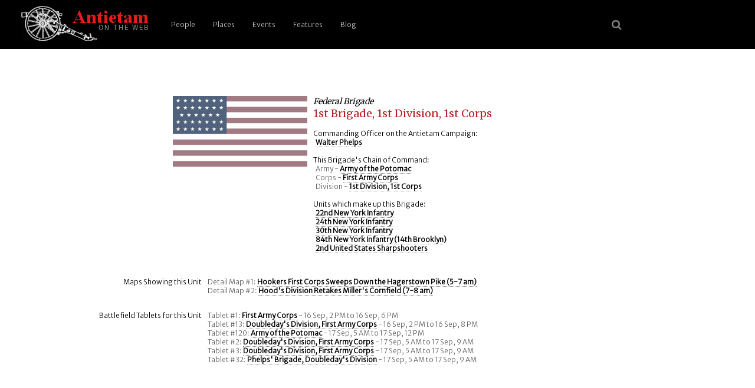

--- FILE ---
content_type: text/html; charset=UTF-8
request_url: https://antietam.aotw.org/officers.php?unit_id=149
body_size: 2639
content:
<!DOCTYPE html>
<html>
<head>
<!--

    Unless otherwise credited on the site, all content 
    including code, text, images, (X)HTML, and CSS are 
    Copyright (c) 2004-2021 by Brian R Downey for 
    Antietam on the Web.   All Rights Reserved.

    Questions? Concerns? Interested in how we have done this 
    or how it works?  Please contact Brian from http://antietam.aotw.org/email_webmaster.php - I'd be happy to talk about it!
    
-->

<meta charset="UTF-8">
<meta name="viewport" content="width=device-width, initial-scale=1">

<link rel="alternate" type="application/rss+xml" href="/rss.xml" title="RSS Feed for AotW Updates" />
<link rel="canonical" href="http://antietam.aotw.org/" />
<link rel="stylesheet" type="text/css" href="/style/new_common.css" />
<link rel="apple-touch-icon" sizes="180x180" href="/apple-touch-icon.png" />
<link rel="icon" type="image/png" sizes="32x32" href="/favicon-32x32.png" />
<link rel="icon" type="image/png" sizes="16x16" href="/favicon-16x16.png" />
<link rel="manifest" href="/site.webmanifest" />
<link rel="mask-icon" href="/safari-pinned-tab.svg" color="#ffffff" />
<meta name="msapplication-TileColor" content="#b91d47" />
<meta name="theme-color" content="#ffffff" />
<link rel="shortcut icon" href="a.ico" />
<link href="https://fonts.googleapis.com/css?family=Merriweather|Merriweather+Sans:300&amp;subset=latin-ext" rel="stylesheet" />
<link rel="stylesheet" href="https://cdnjs.cloudflare.com/ajax/libs/font-awesome/4.7.0/css/font-awesome.min.css">


<title>Antietam: 1st Brigade, 1st Division, 1st Corps</title>
   
   <script type="text/javascript">
   		   
	<!-- 

	function newPopwin(page)
	{
	Popwin = window.open(page,'Popup', 
	'width=550,height=525,scrollbars=1,resizable=1,status=1,'+
	'menubar=1,toolbar=0,location=0,directories=0,copyhistory=0');
	}

	-->
   </script>

</head>
<body>
<header>
	    <a href="/index.php" style="border-bottom:none;" title="go home"><img src="/images/6pounder_aotw.jpg" alt="site logo" /></a>
	   <a href="#main-menu" role="button" id="main-menu-toggle" class="menu-toggle" aria-expanded="false" aria-controls="main-menu" aria-label="Open main menu">
	                           
	   <span class="sr-only">Open main menu</span>
	   <span class="fa fa-bars" aria-hidden="true"></span>
	   </a>
	                           
	   <nav id="main-menu" role="navigation" class="main-menu" aria-expanded="false" aria-label="Main menu">
	       <a href="#main-menu-toggle" role="button" id="main-menu-close" class="menu-close" aria-expanded="false" aria-controls="main-menu" aria-label="Close main menu">
	                                                   
	      <span class="sr-only">Close main menu</span>
	      <span class="fa fa-close" aria-hidden="true"></span>
	      </a>
	                                                   
	      <ul>
	        <li><a href="/officers.php?officer_id=all">People</a></li>
	        <li><a href="/places.php">Places</a></li>
	        <li><a href="/events.php">Events</a></li>
	        <li><a href="/features.php">Features</a></li>
	        <li><a href="http://behind.aotw.org">Blog</a></li>
	      </ul>
	   </nav>

	   <a href="#main-menu-toggle" class="backdrop"  tabindex="-1" aria-hidden="true" hidden></a>
	                                                               
	   <div class="social-menu">
	       <a href="/search_aotw.php" title="search the website"><span class="fa fa-search" aria-hidden="true"></a>
            <!--  <a href="/index.php" title="go home"><span class="fa fa-home" aria-hidden="true"></a> -->
	   </div>
	                                                               
      </header><!--  end header section -->

<div class="unit-top"> <!--   container, main part of the screen w/unit basic data, COs -->
<div class="officer-image"> <!--  left side container for flag -->
<img src="images/flag_usa.gif" height="120" width="228" alt="Federal flag" />
</div> <!--  end of left side flag container -->
<div class="officer-top-data"> <!-- right side, top officer data -->
<h2>Federal Brigade</h2><h1>1st Brigade, 1st Division, 1st Corps </h1>
</p><p>&nbsp;</p>

 <!-- end of org section --><p><span class="label">Commanding Officer on the Antietam Campaign:</span><br>&nbsp;&nbsp;<a href="/officers.php?officer_id=161&from=results">Walter Phelps</a></p><p>&nbsp;</p>

<p><span class="label">This Brigade's Chain of Command:</span><br>&nbsp;&nbsp;Army - <a href="/officers.php?unit_id=1">Army of the Potomac</a><br>&nbsp;&nbsp;Corps - <a href="/officers.php?unit_id=62">First Army Corps</a><br>&nbsp;&nbsp;Division - <a href="/officers.php?unit_id=56">1st Division, 1st Corps</a><br></p><br><p><span class="label">Units which make up this Brigade:</span><br>&nbsp;&nbsp;<a href="/officers.php?unit_id=150">22nd New York Infantry</a><br>&nbsp;&nbsp;<a href="/officers.php?unit_id=151">24th New York Infantry</a><br>&nbsp;&nbsp;<a href="/officers.php?unit_id=152">30th New York Infantry</a><br>&nbsp;&nbsp;<a href="/officers.php?unit_id=153">84th New York Infantry (14th Brooklyn)</a><br>&nbsp;&nbsp;<a href="/officers.php?unit_id=154">2nd United States Sharpshooters</a><br></div><div class="unit-main-row"><!--  typical row with pair: one label div, one narrative text div -->
<div class="unit-main-label"><p>Maps Showing this Unit</p></div>
<div class="unit-main-text"><p>Detail Map #1: <a href="/maps.php?map_number=1">Hookers First Corps Sweeps Down the Hagerstown Pike (5-7 am)</a><br>Detail Map #2: <a href="/maps.php?map_number=2">Hood's Division Retakes Miller's Cornfield (7-8 am)</a><br><p></div> <!--  end maps narrative section  -->
</div> <!--  end row  -->

<div class="unit-main-row"><!--  typical row with pair: one label div, one narrative text div -->
<div class="unit-main-label"><p>Battlefield Tablets for this Unit</p></div>
<div class="unit-main-text"><p>Tablet #1: <a href="tablet.php?tablet_id=10">First Army Corps</a> - 16 Sep, 2 PM to 16 Sep, 6 PM<br>Tablet #13: <a href="tablet.php?tablet_id=130">Doubleday's Division, First Army Corps</a> - 16 Sep, 2 PM to 16 Sep, 8 PM<br>Tablet #120: <a href="tablet.php?tablet_id=1200">Army of the Potomac</a> - 17 Sep, 5 AM to 17 Sep, 12 PM<br>Tablet #2: <a href="tablet.php?tablet_id=20">Doubleday's Division, First Army Corps</a> - 17 Sep, 5 AM to 17 Sep, 9 AM<br>Tablet #3: <a href="tablet.php?tablet_id=30">Doubleday's Division, First Army Corps</a> - 17 Sep, 5 AM to 17 Sep, 9 AM<br>Tablet #32: <a href="tablet.php?tablet_id=320">Phelps' Brigade, Doubleday's Division</a> - 17 Sep, 5 AM to 17 Sep, 9 AM<br></p></div> <!--  end maps narrative section  -->
</div> <!--  end row  -->

</div> <! --- end of main body section with narratives---><div class="citation-display"> <!-- list any footnotes found for this officer here -->
<p>&nbsp;</p><p class="officer-search"><a href="/officers.php?unit_id=all">&laquo; Search for Another Unit</a><p><p>&nbsp;</p>
</div> <!-- close lower citation section -->	
<!--   <div class="footer-break"> </div> -->

<div class="footer">

<div class="footer-band">

<p>Site last <a href="latest_site_update.php">updated</a> on 24 Jan 2026 | <em>Antietam on the Web</em> <a href="/exhibit.php?exhibit_id=3#copyright">&copy;</a>1996 - 2026 <a href="mailto:bdowney@aotw.org?Subject=From%20AotW" title="email the webmaster">Brian Downey</a> &amp; Contributors | <span style="color:red;font-weight:900;">30</span> years online!</p> 
</div>  <!--  end of footer-band div -->
</div>  <!--  end of footer div -->

<script>  <!-- reponsive top menu for small screen devices -->
function myFunction() {
    var x = document.getElementById("myTopnav");
    if (x.className === "topnav") {
        x.className += " responsive";
    } else {
        x.className = "topnav";
    }
}
</script>

</body>
</html>